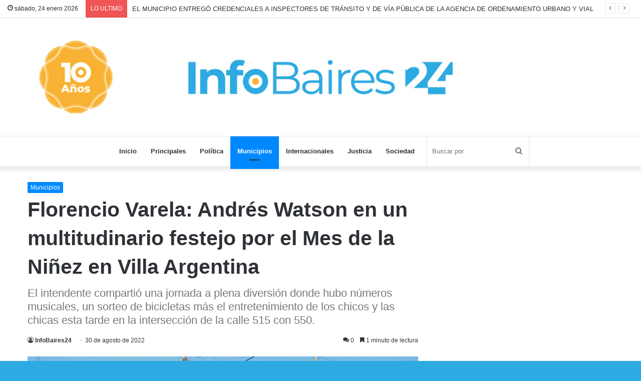

--- FILE ---
content_type: text/html; charset=UTF-8
request_url: https://infobaires24.com.ar/florencio-varela-andres-watson-en-un-multitudinario-festejo-por-el-mes-de-la-ninez-en-villa-argentina/
body_size: 17384
content:
<!DOCTYPE html>
<html lang="es" class="" data-skin="light" xmlns:og="http://ogp.me/ns#" xmlns:fb="http://ogp.me/ns/fb#">
<head>
	<meta charset="UTF-8" />
	<link rel="profile" href="http://gmpg.org/xfn/11" />
	<link rel="pingback" href="https://infobaires24.com.ar/xmlrpc.php" />
	<title>Florencio Varela: Andrés Watson en un multitudinario festejo por el Mes de la Niñez en Villa Argentina &#8211; InfoBaires24</title>

<meta http-equiv='x-dns-prefetch-control' content='on'>
<link rel='dns-prefetch' href='//cdnjs.cloudflare.com' />
<link rel='dns-prefetch' href='//ajax.googleapis.com' />
<link rel='dns-prefetch' href='//fonts.googleapis.com' />
<link rel='dns-prefetch' href='//fonts.gstatic.com' />
<link rel='dns-prefetch' href='//s.gravatar.com' />
<link rel='dns-prefetch' href='//www.google-analytics.com' />
<link rel='preload' as='image' href='https://infobaires24.com.ar/wp-content/uploads/2024/01/CABECERA_IB24-2024.jpg' type='image/jpg'>
<link rel='preload' as='font' href='https://infobaires24.com.ar/wp-content/themes/jannah/assets/fonts/tielabs-fonticon/tielabs-fonticon.woff' type='font/woff' crossorigin='anonymous' />
<link rel='preload' as='font' href='https://infobaires24.com.ar/wp-content/themes/jannah/assets/fonts/fontawesome/fa-solid-900.woff2' type='font/woff2' crossorigin='anonymous' />
<link rel='preload' as='font' href='https://infobaires24.com.ar/wp-content/themes/jannah/assets/fonts/fontawesome/fa-brands-400.woff2' type='font/woff2' crossorigin='anonymous' />
<link rel='preload' as='font' href='https://infobaires24.com.ar/wp-content/themes/jannah/assets/fonts/fontawesome/fa-regular-400.woff2' type='font/woff2' crossorigin='anonymous' />
<meta name='robots' content='max-image-preview:large' />
<link rel='dns-prefetch' href='//stats.wp.com' />
<link rel='dns-prefetch' href='//jetpack.wordpress.com' />
<link rel='dns-prefetch' href='//s0.wp.com' />
<link rel='dns-prefetch' href='//public-api.wordpress.com' />
<link rel='dns-prefetch' href='//0.gravatar.com' />
<link rel='dns-prefetch' href='//1.gravatar.com' />
<link rel='dns-prefetch' href='//2.gravatar.com' />
<link rel='preconnect' href='//c0.wp.com' />
<link rel="alternate" type="application/rss+xml" title="InfoBaires24 &raquo; Feed" href="https://infobaires24.com.ar/feed/" />
<link rel="alternate" type="application/rss+xml" title="InfoBaires24 &raquo; Feed de los comentarios" href="https://infobaires24.com.ar/comments/feed/" />
<link rel="alternate" type="application/rss+xml" title="InfoBaires24 &raquo; Comentario Florencio Varela: Andrés Watson en un multitudinario festejo por el Mes de la Niñez en Villa Argentina del feed" href="https://infobaires24.com.ar/florencio-varela-andres-watson-en-un-multitudinario-festejo-por-el-mes-de-la-ninez-en-villa-argentina/feed/" />
<link rel="alternate" title="oEmbed (JSON)" type="application/json+oembed" href="https://infobaires24.com.ar/wp-json/oembed/1.0/embed?url=https%3A%2F%2Finfobaires24.com.ar%2Fflorencio-varela-andres-watson-en-un-multitudinario-festejo-por-el-mes-de-la-ninez-en-villa-argentina%2F" />
<link rel="alternate" title="oEmbed (XML)" type="text/xml+oembed" href="https://infobaires24.com.ar/wp-json/oembed/1.0/embed?url=https%3A%2F%2Finfobaires24.com.ar%2Fflorencio-varela-andres-watson-en-un-multitudinario-festejo-por-el-mes-de-la-ninez-en-villa-argentina%2F&#038;format=xml" />
<style id='wp-img-auto-sizes-contain-inline-css' type='text/css'>
img:is([sizes=auto i],[sizes^="auto," i]){contain-intrinsic-size:3000px 1500px}
/*# sourceURL=wp-img-auto-sizes-contain-inline-css */
</style>
<style id='wp-emoji-styles-inline-css' type='text/css'>

	img.wp-smiley, img.emoji {
		display: inline !important;
		border: none !important;
		box-shadow: none !important;
		height: 1em !important;
		width: 1em !important;
		margin: 0 0.07em !important;
		vertical-align: -0.1em !important;
		background: none !important;
		padding: 0 !important;
	}
/*# sourceURL=wp-emoji-styles-inline-css */
</style>
<link rel='stylesheet' id='tie-css-base-css' href='https://infobaires24.com.ar/wp-content/themes/jannah/assets/css/base.min.css?ver=5.0.7' type='text/css' media='all' />
<link rel='stylesheet' id='tie-css-styles-css' href='https://infobaires24.com.ar/wp-content/themes/jannah/assets/css/style.min.css?ver=5.0.7' type='text/css' media='all' />
<link rel='stylesheet' id='tie-css-widgets-css' href='https://infobaires24.com.ar/wp-content/themes/jannah/assets/css/widgets.min.css?ver=5.0.7' type='text/css' media='all' />
<link rel='stylesheet' id='tie-css-helpers-css' href='https://infobaires24.com.ar/wp-content/themes/jannah/assets/css/helpers.min.css?ver=5.0.7' type='text/css' media='all' />
<link rel='stylesheet' id='tie-fontawesome5-css' href='https://infobaires24.com.ar/wp-content/themes/jannah/assets/css/fontawesome.css?ver=5.0.7' type='text/css' media='all' />
<link rel='stylesheet' id='tie-css-ilightbox-css' href='https://infobaires24.com.ar/wp-content/themes/jannah/assets/ilightbox/dark-skin/skin.css?ver=5.0.7' type='text/css' media='all' />
<link rel='stylesheet' id='tie-css-shortcodes-css' href='https://infobaires24.com.ar/wp-content/themes/jannah/assets/css/plugins/shortcodes.min.css?ver=5.0.7' type='text/css' media='all' />
<link rel='stylesheet' id='tie-css-single-css' href='https://infobaires24.com.ar/wp-content/themes/jannah/assets/css/single.min.css?ver=5.0.7' type='text/css' media='all' />
<link rel='stylesheet' id='tie-css-print-css' href='https://infobaires24.com.ar/wp-content/themes/jannah/assets/css/print.css?ver=5.0.7' type='text/css' media='print' />
<style id='tie-css-print-inline-css' type='text/css'>
#tie-body{background-color: #2daae1;}
/*# sourceURL=tie-css-print-inline-css */
</style>
<link rel='stylesheet' id='sharedaddy-css' href='https://c0.wp.com/p/jetpack/15.4/modules/sharedaddy/sharing.css' type='text/css' media='all' />
<link rel='stylesheet' id='social-logos-css' href='https://c0.wp.com/p/jetpack/15.4/_inc/social-logos/social-logos.min.css' type='text/css' media='all' />
<script type="text/javascript" src="https://c0.wp.com/c/6.9/wp-includes/js/jquery/jquery.min.js" id="jquery-core-js"></script>
<script type="text/javascript" src="https://c0.wp.com/c/6.9/wp-includes/js/jquery/jquery-migrate.min.js" id="jquery-migrate-js"></script>
<link rel="https://api.w.org/" href="https://infobaires24.com.ar/wp-json/" /><link rel="alternate" title="JSON" type="application/json" href="https://infobaires24.com.ar/wp-json/wp/v2/posts/271687" /><link rel="EditURI" type="application/rsd+xml" title="RSD" href="https://infobaires24.com.ar/xmlrpc.php?rsd" />
<meta name="generator" content="WordPress 6.9" />
<link rel="canonical" href="https://infobaires24.com.ar/florencio-varela-andres-watson-en-un-multitudinario-festejo-por-el-mes-de-la-ninez-en-villa-argentina/" />
<link rel='shortlink' href='https://infobaires24.com.ar/?p=271687' />
	<style>img#wpstats{display:none}</style>
		 <meta name="description" content="El titular en el Ejecutivo local remarcó “la organización de una hermosa propuesta con el objetivo de celebrar a los niños y niñas de diferentes barri" /><meta http-equiv="X-UA-Compatible" content="IE=edge"><!-- Global site tag (gtag.js) - Google Analytics -->
<script async src="https://www.googletagmanager.com/gtag/js?id=UA-71748791-1"></script>
<script>
  window.dataLayer = window.dataLayer || [];
  function gtag(){dataLayer.push(arguments);}
  gtag('js', new Date());

  gtag('config', 'UA-71748791-1');
</script>

<script async custom-element="amp-ad" src="https://cdn.ampproject.org/v0/amp-ad-0.1.js"></script>
<meta name="theme-color" content="#2daae1" /><meta name="viewport" content="width=device-width, initial-scale=1.0" /><link rel="icon" href="https://infobaires24.com.ar/wp-content/uploads/2024/01/cropped-IB24_boton_bco512-32x32.jpg" sizes="32x32" />
<link rel="icon" href="https://infobaires24.com.ar/wp-content/uploads/2024/01/cropped-IB24_boton_bco512-192x192.jpg" sizes="192x192" />
<link rel="apple-touch-icon" href="https://infobaires24.com.ar/wp-content/uploads/2024/01/cropped-IB24_boton_bco512-180x180.jpg" />
<meta name="msapplication-TileImage" content="https://infobaires24.com.ar/wp-content/uploads/2024/01/cropped-IB24_boton_bco512-270x270.jpg" />
<!-- ## NXS/OG ## --><!-- ## NXSOGTAGS ## --><!-- ## NXS/OG ## -->

<!-- START - Heateor Open Graph Meta Tags 1.1.12 -->
<link rel="canonical" href="https://infobaires24.com.ar/florencio-varela-andres-watson-en-un-multitudinario-festejo-por-el-mes-de-la-ninez-en-villa-argentina/"/>
<meta name="description" content="El titular en el Ejecutivo local remarcó “la organización de una hermosa propuesta con el objetivo de celebrar a los niños y niñas de diferentes barrios”. Luego, resaltó “la participación de una interesante diversidad de talentosos artistas, como RJ, que brindó un gran espectáculo”. El concejal Marc"/>
<meta property="og:locale" content="es_ES"/>
<meta property="og:site_name" content="InfoBaires24"/>
<meta property="og:title" content="Florencio Varela: Andrés Watson en un multitudinario festejo por el Mes de la Niñez en Villa Argentina"/>
<meta property="og:url" content="https://infobaires24.com.ar/florencio-varela-andres-watson-en-un-multitudinario-festejo-por-el-mes-de-la-ninez-en-villa-argentina/"/>
<meta property="og:type" content="article"/>
<meta property="og:image" content="https://infobaires24.com.ar/wp-content/uploads/2022/08/image156158.jpg"/>
<meta property="og:image:width" content="800"/>
<meta property="og:image:height" content="600"/>
<meta property="article:published_time" content="2022-08-30T03:17:37-03:00"/>
<meta property="article:modified_time" content="2022-08-30T03:17:37-03:00" />
<meta property="og:updated_time" content="2022-08-30T03:17:37-03:00" />
			
<meta property="og:description" content="El titular en el Ejecutivo local remarcó “la organización de una hermosa propuesta con el objetivo de celebrar a los niños y niñas de diferentes barrios”. Luego, resaltó “la participación de una interesante diversidad de talentosos artistas, como RJ, que brindó un gran espectáculo”. El concejal Marc"/>
<meta name="twitter:title" content="Florencio Varela: Andrés Watson en un multitudinario festejo por el Mes de la Niñez en Villa Argentina"/>
<meta name="twitter:url" content="https://infobaires24.com.ar/florencio-varela-andres-watson-en-un-multitudinario-festejo-por-el-mes-de-la-ninez-en-villa-argentina/"/>
<meta name="twitter:description" content="El titular en el Ejecutivo local remarcó “la organización de una hermosa propuesta con el objetivo de celebrar a los niños y niñas de diferentes barrios”. Luego, resaltó “la participación de una interesante diversidad de talentosos artistas, como RJ, que brindó un gran espectáculo”. El concejal Marc"/>
<meta name="twitter:image" content="https://infobaires24.com.ar/wp-content/uploads/2022/08/image156158.jpg"/>
<meta name="twitter:card" content="summary_large_image"/>
<meta itemprop="name" content="Florencio Varela: Andrés Watson en un multitudinario festejo por el Mes de la Niñez en Villa Argentina"/>
<meta itemprop="description" content="El titular en el Ejecutivo local remarcó “la organización de una hermosa propuesta con el objetivo de celebrar a los niños y niñas de diferentes barrios”. Luego, resaltó “la participación de una interesante diversidad de talentosos artistas, como RJ, que brindó un gran espectáculo”. El concejal Marc"/>
<meta itemprop="image" content="https://infobaires24.com.ar/wp-content/uploads/2022/08/image156158.jpg"/>
<!-- END - Heateor Open Graph Meta Tags -->

<link rel='stylesheet' id='author-avatars-widget-css' href='https://infobaires24.com.ar/wp-content/plugins/author-avatars/css/widget.css?ver=2.1.25' type='text/css' media='all' />
</head>

<body id="tie-body" class="wp-singular post-template-default single single-post postid-271687 single-format-standard wp-theme-jannah tie-no-js is-percent-width wrapper-has-shadow block-head-4 block-head-5 magazine2 is-thumb-overlay-disabled is-desktop is-header-layout-2 sidebar-right has-sidebar post-layout-1 narrow-title-narrow-media is-standard-format has-mobile-share hide_breadcrumbs hide_share_post_top hide_read_next hide_post_authorbio">



<div class="background-overlay">

	<div id="tie-container" class="site tie-container">

		
		<div id="tie-wrapper">

			
<header id="theme-header" class="theme-header header-layout-2 main-nav-light main-nav-default-light main-nav-below no-stream-item top-nav-active top-nav-light top-nav-default-light top-nav-above has-shadow is-stretch-header has-full-width-logo mobile-components-row has-custom-sticky-logo mobile-header-centered">
	
<nav id="top-nav"  class="has-date-breaking-components top-nav header-nav has-breaking-news" aria-label="Menú de Navegación secundario">
	<div class="container">
		<div class="topbar-wrapper">

			
					<div class="topbar-today-date tie-icon">
						sábado, 24 enero 2026					</div>
					
			<div class="tie-alignleft">
				
<div class="breaking controls-is-active">

	<span class="breaking-title">
		<span class="tie-icon-bolt breaking-icon" aria-hidden="true"></span>
		<span class="breaking-title-text">LO ULTIMO</span>
	</span>

	<ul id="breaking-news-in-header" class="breaking-news" data-type="slideRight" data-arrows="true">

		
							<li class="news-item">
								<a href="https://infobaires24.com.ar/el-municipio-entrego-credenciales-a-inspectores-de-transito-y-de-via-publica-de-la-agencia-de-ordenamiento-urbano-y-vial/">EL MUNICIPIO ENTREGÓ CREDENCIALES A INSPECTORES DE TRÁNSITO Y DE VÍA PÚBLICA DE LA AGENCIA DE ORDENAMIENTO URBANO Y VIAL</a>
							</li>

							
							<li class="news-item">
								<a href="https://infobaires24.com.ar/al-servicio-de-zoonosis-brown-el-municipio-le-sumo-un-acuerdo-con-las-veterinarias/">AL SERVICIO DE ZOONOSIS BROWN, EL MUNICIPIO LE SUMÓ UN ACUERDO CON LAS VETERINARIAS</a>
							</li>

							
							<li class="news-item">
								<a href="https://infobaires24.com.ar/noches-de-jazz-blues-y-otras-musicas-el-ciclo-del-municipio-de-tigre-abre-su-agenda-2026-para-el-disfrute-de-los-vecinos/">«Noches de Jazz &#038; Blues y otras músicas», el ciclo del Municipio de Tigre abre su agenda 2026 para el disfrute de los vecinos</a>
							</li>

							
							<li class="news-item">
								<a href="https://infobaires24.com.ar/wake-up-against-presenta-su-nuevo-single-en-un-subte-linea-b/">WAKE UP AGAINST Presenta su nuevo single “En un Subte Línea B”</a>
							</li>

							
							<li class="news-item">
								<a href="https://infobaires24.com.ar/la-diferencia-entre-vivir-y-existir/">LA DIFERENCIA ENTRE VIVIR Y EXISTIR</a>
							</li>

							
							<li class="news-item">
								<a href="https://infobaires24.com.ar/los-medios-comunitarios-se-suman-a-la-campana-contra-la-reforma-laboral-de-milei/">Los medios comunitarios se suman a la campaña contra la reforma laboral de Milei</a>
							</li>

							
							<li class="news-item">
								<a href="https://infobaires24.com.ar/milei-entrega-el-puerto-intervenido-de-ushuaia-a-trump/">Milei entrega el puerto intervenido de Ushuaia a Trump</a>
							</li>

							
							<li class="news-item">
								<a href="https://infobaires24.com.ar/monsenor-garcia-cuerva-fue-recibido-por-el-papa-leon-xiv/">Monseñor García Cuerva fue recibido por el Papa León XIV</a>
							</li>

							
							<li class="news-item">
								<a href="https://infobaires24.com.ar/cristian-jeronimo-cgt-desmintio-acuerdos-con-el-gobierno/">Cristian Jerónimo &#8211; CGT- desmintió acuerdos con el Gobierno</a>
							</li>

							
							<li class="news-item">
								<a href="https://infobaires24.com.ar/el-sabado-24-de-enero-vuelve-el-cine-de-verano-a-almirante-brown/">EL SÁBADO 24 DE ENERO VUELVE EL “CINE DE VERANO” A ALMIRANTE BROWN</a>
							</li>

							
	</ul>
</div><!-- #breaking /-->
			</div><!-- .tie-alignleft /-->

			<div class="tie-alignright">
				<ul class="components">  </ul><!-- Components -->			</div><!-- .tie-alignright /-->

		</div><!-- .topbar-wrapper /-->
	</div><!-- .container /-->
</nav><!-- #top-nav /-->

<div class="container header-container">
	<div class="tie-row logo-row">

		
		<div class="logo-wrapper">
			<div class="tie-col-md-4 logo-container clearfix">
				<div id="mobile-header-components-area_1" class="mobile-header-components"><ul class="components"><li class="mobile-component_menu custom-menu-link"><a href="#" id="mobile-menu-icon" class=""><span class="tie-mobile-menu-icon nav-icon is-layout-1"></span><span class="screen-reader-text">Menú</span></a></li></ul></div>
		<div id="logo" class="image-logo" >

			
			<a title="InfoBaires24" href="https://infobaires24.com.ar/">
				
				<picture class="tie-logo-default tie-logo-picture">
					<source class="tie-logo-source-default tie-logo-source" srcset="https://infobaires24.com.ar/wp-content/uploads/2024/01/CABECERA_IB24-2024.jpg">
					<img class="tie-logo-img-default tie-logo-img" src="https://infobaires24.com.ar/wp-content/uploads/2024/01/CABECERA_IB24-2024.jpg" alt="InfoBaires24" width="1300" height="239" />
				</picture>
						</a>

			
		</div><!-- #logo /-->

		<div id="mobile-header-components-area_2" class="mobile-header-components"></div>			</div><!-- .tie-col /-->
		</div><!-- .logo-wrapper /-->

		
	</div><!-- .tie-row /-->
</div><!-- .container /-->

<div class="main-nav-wrapper">
	<nav id="main-nav" data-skin="search-in-main-nav" class="main-nav header-nav live-search-parent"  aria-label="Menú de Navegación principal">
		<div class="container">

			<div class="main-menu-wrapper">

				
				<div id="menu-components-wrap">

					
		<div id="sticky-logo" class="image-logo">

			
			<a title="InfoBaires24" href="https://infobaires24.com.ar/">
				
				<picture>
					<source srcset="https://infobaires24.com.ar/wp-content/uploads/2024/01/IB24_boton_bco1024.jpg 2x, https://infobaires24.com.ar/wp-content/uploads/2024/01/IB24_boton_bco512.jpg 1x">
					<img src="https://infobaires24.com.ar/wp-content/uploads/2024/01/IB24_boton_bco512.jpg" alt="InfoBaires24" style="max-height:49px; width: auto;" />
				</picture>
						</a>

			
		</div><!-- #Sticky-logo /-->

		<div class="flex-placeholder"></div>
		
					<div class="main-menu main-menu-wrap tie-alignleft">
						<div id="main-nav-menu" class="main-menu header-menu"><ul id="menu-header-menu" class="menu" role="menubar"><li id="menu-item-115694" class="menu-item menu-item-type-custom menu-item-object-custom menu-item-home menu-item-115694"><a href="http://infobaires24.com.ar">Inicio</a></li>
<li id="menu-item-115689" class="menu-item menu-item-type-taxonomy menu-item-object-category menu-item-115689"><a href="https://infobaires24.com.ar/category/principales/">Principales</a></li>
<li id="menu-item-115687" class="menu-item menu-item-type-taxonomy menu-item-object-category menu-item-115687"><a href="https://infobaires24.com.ar/category/politica/">Política</a></li>
<li id="menu-item-115688" class="menu-item menu-item-type-taxonomy menu-item-object-category current-post-ancestor current-menu-parent current-post-parent menu-item-115688 tie-current-menu"><a href="https://infobaires24.com.ar/category/municipios/">Municipios</a></li>
<li id="menu-item-115691" class="menu-item menu-item-type-taxonomy menu-item-object-category menu-item-115691"><a href="https://infobaires24.com.ar/category/internacionales/">Internacionales</a></li>
<li id="menu-item-115693" class="menu-item menu-item-type-taxonomy menu-item-object-category menu-item-115693"><a href="https://infobaires24.com.ar/category/justicia/">Justicia</a></li>
<li id="menu-item-115692" class="menu-item menu-item-type-taxonomy menu-item-object-category menu-item-115692"><a href="https://infobaires24.com.ar/category/sociedad/">Sociedad</a></li>
</ul></div>					</div><!-- .main-menu.tie-alignleft /-->

					<ul class="components">		<li class="search-bar menu-item custom-menu-link" aria-label="Buscar">
			<form method="get" id="search" action="https://infobaires24.com.ar/">
				<input id="search-input" class="is-ajax-search"  inputmode="search" type="text" name="s" title="Buscar por" placeholder="Buscar por" />
				<button id="search-submit" type="submit">
					<span class="tie-icon-search tie-search-icon" aria-hidden="true"></span>
					<span class="screen-reader-text">Buscar por</span>
				</button>
			</form>
		</li>
		</ul><!-- Components -->
				</div><!-- #menu-components-wrap /-->
			</div><!-- .main-menu-wrapper /-->
		</div><!-- .container /-->
	</nav><!-- #main-nav /-->
</div><!-- .main-nav-wrapper /-->

</header>

<div id="content" class="site-content container"><div id="main-content-row" class="tie-row main-content-row">

<div class="main-content tie-col-md-8 tie-col-xs-12" role="main">

	
	<article id="the-post" class="container-wrapper post-content tie-standard">

		
<header class="entry-header-outer">

	
	<div class="entry-header">

		<span class="post-cat-wrap"><a class="post-cat tie-cat-6" href="https://infobaires24.com.ar/category/municipios/">Municipios</a></span>
		<h1 class="post-title entry-title">Florencio Varela: Andrés Watson en un multitudinario festejo por el Mes de la Niñez en Villa Argentina</h1>

		
			<h2 class="entry-sub-title">El intendente compartió una jornada a plena diversión donde hubo números musicales, un sorteo de bicicletas más el entretenimiento de los chicos y las chicas esta tarde en la intersección de la calle 515 con 550.</h2>
			<div id="single-post-meta" class="post-meta clearfix"><span class="author-meta single-author no-avatars"><span class="meta-item meta-author-wrapper"><span class="meta-author"><a href="https://infobaires24.com.ar/author/infobaires24/" class="author-name tie-icon" title="InfoBaires24">InfoBaires24</a></span></span></span><span class="date meta-item tie-icon">30 de agosto de 2022</span><div class="tie-alignright"><span class="meta-comment tie-icon meta-item fa-before">0</span><span class="meta-reading-time meta-item"><span class="tie-icon-bookmark" aria-hidden="true"></span> 1 minuto de lectura</span> </div></div><!-- .post-meta -->	</div><!-- .entry-header /-->

	
	
</header><!-- .entry-header-outer /-->

<div  class="featured-area"><div class="featured-area-inner"><figure class="single-featured-image"><img width="800" height="600" src="https://infobaires24.com.ar/wp-content/uploads/2022/08/image156158.jpg" class="attachment-full size-full wp-post-image" alt="" decoding="async" fetchpriority="high" data-attachment-id="271688" data-permalink="https://infobaires24.com.ar/florencio-varela-andres-watson-en-un-multitudinario-festejo-por-el-mes-de-la-ninez-en-villa-argentina/image156158/" data-orig-file="https://infobaires24.com.ar/wp-content/uploads/2022/08/image156158.jpg" data-orig-size="800,600" data-comments-opened="1" data-image-meta="{&quot;aperture&quot;:&quot;0&quot;,&quot;credit&quot;:&quot;&quot;,&quot;camera&quot;:&quot;&quot;,&quot;caption&quot;:&quot;&quot;,&quot;created_timestamp&quot;:&quot;0&quot;,&quot;copyright&quot;:&quot;www.miguelzarate.com.ar&quot;,&quot;focal_length&quot;:&quot;0&quot;,&quot;iso&quot;:&quot;0&quot;,&quot;shutter_speed&quot;:&quot;0&quot;,&quot;title&quot;:&quot;&quot;,&quot;orientation&quot;:&quot;0&quot;}" data-image-title="image156158" data-image-description="" data-image-caption="" data-medium-file="https://infobaires24.com.ar/wp-content/uploads/2022/08/image156158-660x365.jpg" data-large-file="https://infobaires24.com.ar/wp-content/uploads/2022/08/image156158-800x480.jpg" /></figure></div></div>
		<div class="entry-content entry clearfix">

			
			<p style="text-align: justify;">El titular en el Ejecutivo local remarcó “la organización de una hermosa propuesta con el objetivo de celebrar a los niños y niñas de diferentes barrios”. Luego, resaltó “la participación de una interesante diversidad de talentosos artistas, como RJ, que brindó un gran espectáculo”. El concejal Marcelo Basualdo agradeció la visita del Alcalde que “colaboró con la realización del encuentro, al cual también llegaron personas oriundas de Bosques, La Carolina 2, Malvinas, hasta de Claypole”.</p>
<p style="text-align: justify;">El evento, ya tradicional para Villa Argentina, tuvo una convocatoria que superó las expectativas por los miles de concurrentes.</p>
<p style="text-align: justify;">Lorena Rodríguez -vecina- felicitó a las y los organizadores que «diagramaron la actividad, me puse contenta por dos cosas: una, porque mi hijo Santiago ganó una de las bicis y la otra, porque vino el Intendente”.</p>
<p style="text-align: justify;">De San Jorge, Rocío Soledad Bustos describió: “Hermoso, lo extrañamos muchísimo en 2020 y 2021; los músicos crearon una atmósfera adecuada para que mis pequeños la pasaran bien”.</p>
<p style="text-align: justify;">El vocalista de “Meta Guacha” -Traiko Pinuer- manifestó su “felicidad por participar del festival tras dos años en los que no pudieron llevarlo a cabo debido a la pandemia” e indicó a la jornada como “una fiesta para toda la familia”. Por su parte, el cantante Cristian Rodríguez Gutiérrez, más conocido como “El Negro Fino”, enfatizó en “la espectacular asistencia de la gente. Me sentí como en casa”.</p>
<p style="text-align: justify;">Acompañó a la máxima autoridad distrital el secretario de Industria y Desarrollo Productivo -Ricardo de la Fuente-.</p>
<div class="sharedaddy sd-sharing-enabled"><div class="robots-nocontent sd-block sd-social sd-social-icon sd-sharing"><h3 class="sd-title">Comparte esto:</h3><div class="sd-content"><ul><li class="share-facebook"><a rel="nofollow noopener noreferrer"
				data-shared="sharing-facebook-271687"
				class="share-facebook sd-button share-icon no-text"
				href="https://infobaires24.com.ar/florencio-varela-andres-watson-en-un-multitudinario-festejo-por-el-mes-de-la-ninez-en-villa-argentina/?share=facebook"
				target="_blank"
				aria-labelledby="sharing-facebook-271687"
				>
				<span id="sharing-facebook-271687" hidden>Haz clic para compartir en Facebook (Se abre en una ventana nueva)</span>
				<span>Facebook</span>
			</a></li><li class="share-twitter"><a rel="nofollow noopener noreferrer"
				data-shared="sharing-twitter-271687"
				class="share-twitter sd-button share-icon no-text"
				href="https://infobaires24.com.ar/florencio-varela-andres-watson-en-un-multitudinario-festejo-por-el-mes-de-la-ninez-en-villa-argentina/?share=twitter"
				target="_blank"
				aria-labelledby="sharing-twitter-271687"
				>
				<span id="sharing-twitter-271687" hidden>Haz clic para compartir en X (Se abre en una ventana nueva)</span>
				<span>X</span>
			</a></li><li class="share-jetpack-whatsapp"><a rel="nofollow noopener noreferrer"
				data-shared="sharing-whatsapp-271687"
				class="share-jetpack-whatsapp sd-button share-icon no-text"
				href="https://infobaires24.com.ar/florencio-varela-andres-watson-en-un-multitudinario-festejo-por-el-mes-de-la-ninez-en-villa-argentina/?share=jetpack-whatsapp"
				target="_blank"
				aria-labelledby="sharing-whatsapp-271687"
				>
				<span id="sharing-whatsapp-271687" hidden>Haz clic para compartir en WhatsApp (Se abre en una ventana nueva)</span>
				<span>WhatsApp</span>
			</a></li><li class="share-telegram"><a rel="nofollow noopener noreferrer"
				data-shared="sharing-telegram-271687"
				class="share-telegram sd-button share-icon no-text"
				href="https://infobaires24.com.ar/florencio-varela-andres-watson-en-un-multitudinario-festejo-por-el-mes-de-la-ninez-en-villa-argentina/?share=telegram"
				target="_blank"
				aria-labelledby="sharing-telegram-271687"
				>
				<span id="sharing-telegram-271687" hidden>Haz clic para compartir en Telegram (Se abre en una ventana nueva)</span>
				<span>Telegram</span>
			</a></li><li class="share-pocket"><a rel="nofollow noopener noreferrer"
				data-shared="sharing-pocket-271687"
				class="share-pocket sd-button share-icon no-text"
				href="https://infobaires24.com.ar/florencio-varela-andres-watson-en-un-multitudinario-festejo-por-el-mes-de-la-ninez-en-villa-argentina/?share=pocket"
				target="_blank"
				aria-labelledby="sharing-pocket-271687"
				>
				<span id="sharing-pocket-271687" hidden>Haz clic para compartir en Pocket (Se abre en una ventana nueva)</span>
				<span>Pocket</span>
			</a></li><li><a href="#" class="sharing-anchor sd-button share-more"><span>Más</span></a></li><li class="share-end"></li></ul><div class="sharing-hidden"><div class="inner" style="display: none;"><ul><li class="share-pinterest"><a rel="nofollow noopener noreferrer"
				data-shared="sharing-pinterest-271687"
				class="share-pinterest sd-button share-icon no-text"
				href="https://infobaires24.com.ar/florencio-varela-andres-watson-en-un-multitudinario-festejo-por-el-mes-de-la-ninez-en-villa-argentina/?share=pinterest"
				target="_blank"
				aria-labelledby="sharing-pinterest-271687"
				>
				<span id="sharing-pinterest-271687" hidden>Haz clic para compartir en Pinterest (Se abre en una ventana nueva)</span>
				<span>Pinterest</span>
			</a></li><li class="share-tumblr"><a rel="nofollow noopener noreferrer"
				data-shared="sharing-tumblr-271687"
				class="share-tumblr sd-button share-icon no-text"
				href="https://infobaires24.com.ar/florencio-varela-andres-watson-en-un-multitudinario-festejo-por-el-mes-de-la-ninez-en-villa-argentina/?share=tumblr"
				target="_blank"
				aria-labelledby="sharing-tumblr-271687"
				>
				<span id="sharing-tumblr-271687" hidden>Haz clic para compartir en Tumblr (Se abre en una ventana nueva)</span>
				<span>Tumblr</span>
			</a></li><li class="share-reddit"><a rel="nofollow noopener noreferrer"
				data-shared="sharing-reddit-271687"
				class="share-reddit sd-button share-icon no-text"
				href="https://infobaires24.com.ar/florencio-varela-andres-watson-en-un-multitudinario-festejo-por-el-mes-de-la-ninez-en-villa-argentina/?share=reddit"
				target="_blank"
				aria-labelledby="sharing-reddit-271687"
				>
				<span id="sharing-reddit-271687" hidden>Haz clic para compartir en Reddit (Se abre en una ventana nueva)</span>
				<span>Reddit</span>
			</a></li><li class="share-linkedin"><a rel="nofollow noopener noreferrer"
				data-shared="sharing-linkedin-271687"
				class="share-linkedin sd-button share-icon no-text"
				href="https://infobaires24.com.ar/florencio-varela-andres-watson-en-un-multitudinario-festejo-por-el-mes-de-la-ninez-en-villa-argentina/?share=linkedin"
				target="_blank"
				aria-labelledby="sharing-linkedin-271687"
				>
				<span id="sharing-linkedin-271687" hidden>Haz clic para compartir en LinkedIn (Se abre en una ventana nueva)</span>
				<span>LinkedIn</span>
			</a></li><li class="share-email"><a rel="nofollow noopener noreferrer"
				data-shared="sharing-email-271687"
				class="share-email sd-button share-icon no-text"
				href="mailto:?subject=%5BEntrada%20compartida%5D%20Florencio%20Varela%3A%20Andr%C3%A9s%20Watson%20en%20un%20multitudinario%20festejo%20por%20el%20Mes%20de%20la%20Ni%C3%B1ez%20en%20Villa%20Argentina&#038;body=https%3A%2F%2Finfobaires24.com.ar%2Fflorencio-varela-andres-watson-en-un-multitudinario-festejo-por-el-mes-de-la-ninez-en-villa-argentina%2F&#038;share=email"
				target="_blank"
				aria-labelledby="sharing-email-271687"
				data-email-share-error-title="¿Tienes un correo electrónico configurado?" data-email-share-error-text="Si tienes problemas al compartir por correo electrónico, es posible que sea porque no tengas un correo electrónico configurado en tu navegador. Puede que tengas que crear un nuevo correo electrónico tú mismo." data-email-share-nonce="2e07101f31" data-email-share-track-url="https://infobaires24.com.ar/florencio-varela-andres-watson-en-un-multitudinario-festejo-por-el-mes-de-la-ninez-en-villa-argentina/?share=email">
				<span id="sharing-email-271687" hidden>Haz clic para enviar un enlace por correo electrónico a un amigo (Se abre en una ventana nueva)</span>
				<span>Correo electrónico</span>
			</a></li><li class="share-print"><a rel="nofollow noopener noreferrer"
				data-shared="sharing-print-271687"
				class="share-print sd-button share-icon no-text"
				href="https://infobaires24.com.ar/florencio-varela-andres-watson-en-un-multitudinario-festejo-por-el-mes-de-la-ninez-en-villa-argentina/#print?share=print"
				target="_blank"
				aria-labelledby="sharing-print-271687"
				>
				<span id="sharing-print-271687" hidden>Haz clic para imprimir (Se abre en una ventana nueva)</span>
				<span>Imprimir</span>
			</a></li><li class="share-end"></li></ul></div></div></div></div></div>
			<div class="stream-item stream-item-below-post-content">
					<a href="https://infobaires24.com.ar/colabora-con-infobaires24/" title="Colabora con Infobaires24" target="_blank" rel="nofollow noopener">
						<img src="https://infobaires24.com.ar/wp-content/uploads/2021/04/colaboraIB24_azul.jpg" alt="Colabora con Infobaires24" width="728" height="90" />
					</a>
				</div>
		</div><!-- .entry-content /-->

				<div id="post-extra-info">
			<div class="theiaStickySidebar">
				<div id="single-post-meta" class="post-meta clearfix"><span class="author-meta single-author no-avatars"><span class="meta-item meta-author-wrapper"><span class="meta-author"><a href="https://infobaires24.com.ar/author/infobaires24/" class="author-name tie-icon" title="InfoBaires24">InfoBaires24</a></span></span></span><span class="date meta-item tie-icon">30 de agosto de 2022</span><div class="tie-alignright"><span class="meta-comment tie-icon meta-item fa-before">0</span><span class="meta-reading-time meta-item"><span class="tie-icon-bookmark" aria-hidden="true"></span> 1 minuto de lectura</span> </div></div><!-- .post-meta -->			</div>
		</div>

		<div class="clearfix"></div>
		
	</article><!-- #the-post /-->

	<div class="stream-item stream-item-below-post"><a href="https://www.youtube.com/c/InfoBaires24OnlineAr" target="_blank" rel="noopener"><img class="aligncenter" src="https://infobaires24.com.ar/wp-content/uploads/2020/06/suscribiteIB24-728X90.jpg" alt="Suscribite a nuestro canal de youtube" /></a>

<a href="https://www.tierradelfuego.gob.ar/" target="_blank" rel="noopener"><img class="aligncenter" src="https://infobaires24.com.ar/wp-content/uploads/2023/08/tdf_SOMOS_780-90.gif" alt="TIERRA DEL FUEGO" /></a></div>
	<div class="post-components">

			<div id="comments" class="comments-area">

		

		
		<div id="respond" class="comment-respond">
			<h3 id="reply-title" class="comment-reply-title">Deja un comentario<small><a rel="nofollow" id="cancel-comment-reply-link" href="/florencio-varela-andres-watson-en-un-multitudinario-festejo-por-el-mes-de-la-ninez-en-villa-argentina/#respond" style="display:none;">Cancelar respuesta</a></small></h3>			<form id="commentform" class="comment-form">
				<iframe
					title="Formulario de comentarios"
					src="https://jetpack.wordpress.com/jetpack-comment/?blogid=96530282&#038;postid=271687&#038;comment_registration=0&#038;require_name_email=1&#038;stc_enabled=0&#038;stb_enabled=0&#038;show_avatars=1&#038;avatar_default=wp_user_avatar&#038;greeting=Deja+un+comentario&#038;jetpack_comments_nonce=1da8e0e984&#038;greeting_reply=Responder+a+%25s&#038;color_scheme=light&#038;lang=es_ES&#038;jetpack_version=15.4&#038;iframe_unique_id=1&#038;show_cookie_consent=10&#038;has_cookie_consent=0&#038;is_current_user_subscribed=0&#038;token_key=%3Bnormal%3B&#038;sig=37ffcd153b076d6ca7d853740b073d49b42dcb9b#parent=https%3A%2F%2Finfobaires24.com.ar%2Fflorencio-varela-andres-watson-en-un-multitudinario-festejo-por-el-mes-de-la-ninez-en-villa-argentina%2F"
											name="jetpack_remote_comment"
						style="width:100%; height: 430px; border:0;"
										class="jetpack_remote_comment"
					id="jetpack_remote_comment"
					sandbox="allow-same-origin allow-top-navigation allow-scripts allow-forms allow-popups"
				>
									</iframe>
									<!--[if !IE]><!-->
					<script>
						document.addEventListener('DOMContentLoaded', function () {
							var commentForms = document.getElementsByClassName('jetpack_remote_comment');
							for (var i = 0; i < commentForms.length; i++) {
								commentForms[i].allowTransparency = false;
								commentForms[i].scrolling = 'no';
							}
						});
					</script>
					<!--<![endif]-->
							</form>
		</div>

		
		<input type="hidden" name="comment_parent" id="comment_parent" value="" />

		<p class="akismet_comment_form_privacy_notice">Este sitio usa Akismet para reducir el spam. <a href="https://akismet.com/privacy/" target="_blank" rel="nofollow noopener"> Aprende cómo se procesan los datos de tus comentarios.</a></p></div><!-- #add-comment-block /-->
	</div><!-- .comments-area -->


	

				<div id="related-posts" class="container-wrapper has-extra-post">

					<div class="mag-box-title the-global-title">
						<h3>Publicaciones relacionadas</h3>
					</div>

					<div class="related-posts-list">

					
							<div class="related-item tie-standard">

								
			<a aria-label="EL MUNICIPIO ENTREGÓ CREDENCIALES A INSPECTORES DE TRÁNSITO Y DE VÍA PÚBLICA DE LA AGENCIA DE ORDENAMIENTO URBANO Y VIAL" href="https://infobaires24.com.ar/el-municipio-entrego-credenciales-a-inspectores-de-transito-y-de-via-publica-de-la-agencia-de-ordenamiento-urbano-y-vial/" class="post-thumb"><img width="390" height="220" src="https://infobaires24.com.ar/wp-content/uploads/2026/01/EL-MUNICIPIO-ENTREGO-CREDENCIALES-A-INSPECTORES-DE-TRANSITO-Y-DE-VIA-PUBLICA-DE-LA-AGENCIA-DE-ORDENAMIENTO-URBANO-Y-VIAL-3-390x220.jpg" class="attachment-jannah-image-large size-jannah-image-large wp-post-image" alt="Photo of EL MUNICIPIO ENTREGÓ CREDENCIALES A INSPECTORES DE TRÁNSITO Y DE VÍA PÚBLICA DE LA AGENCIA DE ORDENAMIENTO URBANO Y VIAL" decoding="async" data-attachment-id="330826" data-permalink="https://infobaires24.com.ar/el-municipio-entrego-credenciales-a-inspectores-de-transito-y-de-via-publica-de-la-agencia-de-ordenamiento-urbano-y-vial/el-municipio-entrego-credenciales-a-inspectores-de-transito-y-de-via-publica-de-la-agencia-de-ordenamiento-urbano-y-vial-3/" data-orig-file="https://infobaires24.com.ar/wp-content/uploads/2026/01/EL-MUNICIPIO-ENTREGO-CREDENCIALES-A-INSPECTORES-DE-TRANSITO-Y-DE-VIA-PUBLICA-DE-LA-AGENCIA-DE-ORDENAMIENTO-URBANO-Y-VIAL-3-e1769226336947.jpg" data-orig-size="850,567" data-comments-opened="1" data-image-meta="{&quot;aperture&quot;:&quot;0&quot;,&quot;credit&quot;:&quot;&quot;,&quot;camera&quot;:&quot;&quot;,&quot;caption&quot;:&quot;&quot;,&quot;created_timestamp&quot;:&quot;0&quot;,&quot;copyright&quot;:&quot;&quot;,&quot;focal_length&quot;:&quot;0&quot;,&quot;iso&quot;:&quot;0&quot;,&quot;shutter_speed&quot;:&quot;0&quot;,&quot;title&quot;:&quot;&quot;,&quot;orientation&quot;:&quot;0&quot;}" data-image-title="EL MUNICIPIO ENTREGÓ CREDENCIALES A INSPECTORES DE TRÁNSITO Y DE VÍA PÚBLICA DE LA AGENCIA DE ORDENAMIENTO URBANO Y VIAL 3" data-image-description="" data-image-caption="" data-medium-file="https://infobaires24.com.ar/wp-content/uploads/2026/01/EL-MUNICIPIO-ENTREGO-CREDENCIALES-A-INSPECTORES-DE-TRANSITO-Y-DE-VIA-PUBLICA-DE-LA-AGENCIA-DE-ORDENAMIENTO-URBANO-Y-VIAL-3-660x660.jpg" data-large-file="https://infobaires24.com.ar/wp-content/uploads/2026/01/EL-MUNICIPIO-ENTREGO-CREDENCIALES-A-INSPECTORES-DE-TRANSITO-Y-DE-VIA-PUBLICA-DE-LA-AGENCIA-DE-ORDENAMIENTO-URBANO-Y-VIAL-3-840x840.jpg" /></a>
								<h3 class="post-title"><a href="https://infobaires24.com.ar/el-municipio-entrego-credenciales-a-inspectores-de-transito-y-de-via-publica-de-la-agencia-de-ordenamiento-urbano-y-vial/">EL MUNICIPIO ENTREGÓ CREDENCIALES A INSPECTORES DE TRÁNSITO Y DE VÍA PÚBLICA DE LA AGENCIA DE ORDENAMIENTO URBANO Y VIAL</a></h3>

								<div class="post-meta clearfix"><span class="date meta-item tie-icon">24 de enero de 2026</span></div><!-- .post-meta -->							</div><!-- .related-item /-->

						
							<div class="related-item tie-standard">

								
			<a aria-label="AL SERVICIO DE ZOONOSIS BROWN, EL MUNICIPIO LE SUMÓ UN ACUERDO CON LAS VETERINARIAS" href="https://infobaires24.com.ar/al-servicio-de-zoonosis-brown-el-municipio-le-sumo-un-acuerdo-con-las-veterinarias/" class="post-thumb"><img width="390" height="220" src="https://infobaires24.com.ar/wp-content/uploads/2026/01/vete2-390x220.jpg" class="attachment-jannah-image-large size-jannah-image-large wp-post-image" alt="Photo of AL SERVICIO DE ZOONOSIS BROWN, EL MUNICIPIO LE SUMÓ UN ACUERDO CON LAS VETERINARIAS" decoding="async" data-attachment-id="330820" data-permalink="https://infobaires24.com.ar/al-servicio-de-zoonosis-brown-el-municipio-le-sumo-un-acuerdo-con-las-veterinarias/vete2/" data-orig-file="https://infobaires24.com.ar/wp-content/uploads/2026/01/vete2-e1769226190265.jpg" data-orig-size="850,567" data-comments-opened="1" data-image-meta="{&quot;aperture&quot;:&quot;0&quot;,&quot;credit&quot;:&quot;&quot;,&quot;camera&quot;:&quot;&quot;,&quot;caption&quot;:&quot;&quot;,&quot;created_timestamp&quot;:&quot;0&quot;,&quot;copyright&quot;:&quot;&quot;,&quot;focal_length&quot;:&quot;0&quot;,&quot;iso&quot;:&quot;0&quot;,&quot;shutter_speed&quot;:&quot;0&quot;,&quot;title&quot;:&quot;&quot;,&quot;orientation&quot;:&quot;0&quot;}" data-image-title="vete2" data-image-description="" data-image-caption="" data-medium-file="https://infobaires24.com.ar/wp-content/uploads/2026/01/vete2-660x660.jpg" data-large-file="https://infobaires24.com.ar/wp-content/uploads/2026/01/vete2-840x840.jpg" /></a>
								<h3 class="post-title"><a href="https://infobaires24.com.ar/al-servicio-de-zoonosis-brown-el-municipio-le-sumo-un-acuerdo-con-las-veterinarias/">AL SERVICIO DE ZOONOSIS BROWN, EL MUNICIPIO LE SUMÓ UN ACUERDO CON LAS VETERINARIAS</a></h3>

								<div class="post-meta clearfix"><span class="date meta-item tie-icon">24 de enero de 2026</span></div><!-- .post-meta -->							</div><!-- .related-item /-->

						
							<div class="related-item tie-standard">

								
			<a aria-label="«Noches de Jazz &#038; Blues y otras músicas», el ciclo del Municipio de Tigre abre su agenda 2026 para el disfrute de los vecinos" href="https://infobaires24.com.ar/noches-de-jazz-blues-y-otras-musicas-el-ciclo-del-municipio-de-tigre-abre-su-agenda-2026-para-el-disfrute-de-los-vecinos/" class="post-thumb"><img width="390" height="220" src="https://infobaires24.com.ar/wp-content/uploads/2026/01/B4XuwrCyUxad-390x220.jpg" class="attachment-jannah-image-large size-jannah-image-large wp-post-image" alt="Photo of «Noches de Jazz &#038; Blues y otras músicas», el ciclo del Municipio de Tigre abre su agenda 2026 para el disfrute de los vecinos" decoding="async" loading="lazy" data-attachment-id="330817" data-permalink="https://infobaires24.com.ar/noches-de-jazz-blues-y-otras-musicas-el-ciclo-del-municipio-de-tigre-abre-su-agenda-2026-para-el-disfrute-de-los-vecinos/b4xuwrcyuxad/" data-orig-file="https://infobaires24.com.ar/wp-content/uploads/2026/01/B4XuwrCyUxad-e1769225951639.jpg" data-orig-size="850,566" data-comments-opened="1" data-image-meta="{&quot;aperture&quot;:&quot;0&quot;,&quot;credit&quot;:&quot;&quot;,&quot;camera&quot;:&quot;&quot;,&quot;caption&quot;:&quot;&quot;,&quot;created_timestamp&quot;:&quot;0&quot;,&quot;copyright&quot;:&quot;&quot;,&quot;focal_length&quot;:&quot;0&quot;,&quot;iso&quot;:&quot;0&quot;,&quot;shutter_speed&quot;:&quot;0&quot;,&quot;title&quot;:&quot;&quot;,&quot;orientation&quot;:&quot;0&quot;}" data-image-title="B4XuwrCyUxad" data-image-description="" data-image-caption="" data-medium-file="https://infobaires24.com.ar/wp-content/uploads/2026/01/B4XuwrCyUxad-660x660.jpg" data-large-file="https://infobaires24.com.ar/wp-content/uploads/2026/01/B4XuwrCyUxad-840x840.jpg" /></a>
								<h3 class="post-title"><a href="https://infobaires24.com.ar/noches-de-jazz-blues-y-otras-musicas-el-ciclo-del-municipio-de-tigre-abre-su-agenda-2026-para-el-disfrute-de-los-vecinos/">«Noches de Jazz &#038; Blues y otras músicas», el ciclo del Municipio de Tigre abre su agenda 2026 para el disfrute de los vecinos</a></h3>

								<div class="post-meta clearfix"><span class="date meta-item tie-icon">24 de enero de 2026</span></div><!-- .post-meta -->							</div><!-- .related-item /-->

						
							<div class="related-item tie-standard">

								
			<a aria-label="EL SÁBADO 24 DE ENERO VUELVE EL “CINE DE VERANO” A ALMIRANTE BROWN" href="https://infobaires24.com.ar/el-sabado-24-de-enero-vuelve-el-cine-de-verano-a-almirante-brown/" class="post-thumb"><img width="390" height="220" src="https://infobaires24.com.ar/wp-content/uploads/2026/01/cine-1-390x220.jpg" class="attachment-jannah-image-large size-jannah-image-large wp-post-image" alt="Photo of EL SÁBADO 24 DE ENERO VUELVE EL “CINE DE VERANO” A ALMIRANTE BROWN" decoding="async" loading="lazy" data-attachment-id="330768" data-permalink="https://infobaires24.com.ar/el-sabado-24-de-enero-vuelve-el-cine-de-verano-a-almirante-brown/cine-1-3/" data-orig-file="https://infobaires24.com.ar/wp-content/uploads/2026/01/cine-1.jpg" data-orig-size="526,526" data-comments-opened="1" data-image-meta="{&quot;aperture&quot;:&quot;0&quot;,&quot;credit&quot;:&quot;&quot;,&quot;camera&quot;:&quot;&quot;,&quot;caption&quot;:&quot;&quot;,&quot;created_timestamp&quot;:&quot;0&quot;,&quot;copyright&quot;:&quot;&quot;,&quot;focal_length&quot;:&quot;0&quot;,&quot;iso&quot;:&quot;0&quot;,&quot;shutter_speed&quot;:&quot;0&quot;,&quot;title&quot;:&quot;&quot;,&quot;orientation&quot;:&quot;0&quot;}" data-image-title="cine (1)" data-image-description="" data-image-caption="" data-medium-file="https://infobaires24.com.ar/wp-content/uploads/2026/01/cine-1.jpg" data-large-file="https://infobaires24.com.ar/wp-content/uploads/2026/01/cine-1.jpg" /></a>
								<h3 class="post-title"><a href="https://infobaires24.com.ar/el-sabado-24-de-enero-vuelve-el-cine-de-verano-a-almirante-brown/">EL SÁBADO 24 DE ENERO VUELVE EL “CINE DE VERANO” A ALMIRANTE BROWN</a></h3>

								<div class="post-meta clearfix"><span class="date meta-item tie-icon">23 de enero de 2026</span></div><!-- .post-meta -->							</div><!-- .related-item /-->

						
					</div><!-- .related-posts-list /-->
				</div><!-- #related-posts /-->

			
	</div><!-- .post-components /-->

	
</div><!-- .main-content -->


	<div id="check-also-box" class="container-wrapper check-also-right">

		<div class="widget-title the-global-title has-block-head-4">
			<div class="the-subtitle">Mira también</div>

			<a href="#" id="check-also-close" class="remove">
				<span class="screen-reader-text">Cerrar</span>
			</a>
		</div>

		<div class="widget posts-list-big-first has-first-big-post">
			<ul class="posts-list-items">

			
<li class="widget-single-post-item widget-post-list tie-standard">

			<div class="post-widget-thumbnail">

			
			<a aria-label="EL SÁBADO 24 DE ENERO VUELVE EL “CINE DE VERANO” A ALMIRANTE BROWN" href="https://infobaires24.com.ar/el-sabado-24-de-enero-vuelve-el-cine-de-verano-a-almirante-brown/" class="post-thumb"><span class="post-cat-wrap"><span class="post-cat tie-cat-6">Municipios</span></span><img width="390" height="220" src="https://infobaires24.com.ar/wp-content/uploads/2026/01/cine-1-390x220.jpg" class="attachment-jannah-image-large size-jannah-image-large wp-post-image" alt="Photo of EL SÁBADO 24 DE ENERO VUELVE EL “CINE DE VERANO” A ALMIRANTE BROWN" decoding="async" loading="lazy" data-attachment-id="330768" data-permalink="https://infobaires24.com.ar/el-sabado-24-de-enero-vuelve-el-cine-de-verano-a-almirante-brown/cine-1-3/" data-orig-file="https://infobaires24.com.ar/wp-content/uploads/2026/01/cine-1.jpg" data-orig-size="526,526" data-comments-opened="1" data-image-meta="{&quot;aperture&quot;:&quot;0&quot;,&quot;credit&quot;:&quot;&quot;,&quot;camera&quot;:&quot;&quot;,&quot;caption&quot;:&quot;&quot;,&quot;created_timestamp&quot;:&quot;0&quot;,&quot;copyright&quot;:&quot;&quot;,&quot;focal_length&quot;:&quot;0&quot;,&quot;iso&quot;:&quot;0&quot;,&quot;shutter_speed&quot;:&quot;0&quot;,&quot;title&quot;:&quot;&quot;,&quot;orientation&quot;:&quot;0&quot;}" data-image-title="cine (1)" data-image-description="" data-image-caption="" data-medium-file="https://infobaires24.com.ar/wp-content/uploads/2026/01/cine-1.jpg" data-large-file="https://infobaires24.com.ar/wp-content/uploads/2026/01/cine-1.jpg" /></a>		</div><!-- post-alignleft /-->
	
	<div class="post-widget-body ">
		<h3 class="post-title"><a href="https://infobaires24.com.ar/el-sabado-24-de-enero-vuelve-el-cine-de-verano-a-almirante-brown/">EL SÁBADO 24 DE ENERO VUELVE EL “CINE DE VERANO” A ALMIRANTE BROWN</a></h3>

		<div class="post-meta">
			<span class="date meta-item tie-icon">23 de enero de 2026</span>		</div>
	</div>
</li>

			</ul><!-- .related-posts-list /-->
		</div>
	</div><!-- #related-posts /-->

	
	<aside class="sidebar tie-col-md-4 tie-col-xs-12 normal-side is-sticky" aria-label="Barra lateral principal">
		<div class="theiaStickySidebar">
			<div id="author_avatars-2" class="container-wrapper widget widget_author_avatars"><div class="widget-title the-global-title has-block-head-4"><div class="the-subtitle">Columnistas</div></div><div class="author-list"><div class="user user-22" style=""><a href="https://infobaires24.com.ar/author/roberto-caballero/" title=""><span class="avatar"><img src="https://infobaires24.com.ar/wp-content/uploads/2016/02/roberto_caballero-avatar-251x250.jpg" width="70" height="70" srcset="https://infobaires24.com.ar/wp-content/uploads/2016/02/roberto_caballero-avatar-251x250.jpg 2x" alt="Roberto Caballero" class="avatar avatar-70 wp-user-avatar wp-user-avatar-70 alignnone photo" style=""  /></span></a></div><div class="user user-56" style=""><a href="https://infobaires24.com.ar/author/asosa/" title=""><span class="avatar"><img src="https://infobaires24.com.ar/wp-content/uploads/2025/06/AGUSTINASOSA-avatar25-298x300.jpg" width="70" height="70" srcset="https://infobaires24.com.ar/wp-content/uploads/2025/06/AGUSTINASOSA-avatar25-298x300.jpg 2x" alt="Agustina Sosa" class="avatar avatar-70 wp-user-avatar wp-user-avatar-70 alignnone photo" style=""  /></span></a></div><div class="user user-55" style=""><a href="https://infobaires24.com.ar/author/bernardob/" title=""><span class="avatar"><img src="https://infobaires24.com.ar/wp-content/uploads/2024/05/borenholtz_AVATAR-300x300.jpg" width="70" height="70" srcset="https://infobaires24.com.ar/wp-content/uploads/2024/05/borenholtz_AVATAR-300x300.jpg 2x" alt="Bernardo Borenholtz" class="avatar avatar-70 wp-user-avatar wp-user-avatar-70 alignnone photo" style=""  /></span></a></div><div class="user user-30" style=""><a href="https://infobaires24.com.ar/author/mariana-karaszewski/" title=""><span class="avatar"><img src="https://infobaires24.com.ar/wp-content/uploads/2025/05/MKaraszewsky-avatar25-298x300.jpg" width="70" height="70" srcset="https://infobaires24.com.ar/wp-content/uploads/2025/05/MKaraszewsky-avatar25-298x300.jpg 2x" alt="Mariana Karaszewski" class="avatar avatar-70 wp-user-avatar wp-user-avatar-70 alignnone photo" style=""  /></span></a></div></div><div class="clearfix"></div></div><!-- .widget /--><div id="text-44" class="container-wrapper widget widget_text">			<div class="textwidget"><p><a href="http://www.malvinasargentinas.gob.ar/" target="_blank" rel="noopener"><img decoding="async" class="aligncenter" src="https://infobaires24.com.ar/wp-content/uploads/2026/01/MALVINASPlanTributario-26-350_01.jpg" alt="NAVIDAD EN MALVINAS ARGENTINAS" width="300" /></a><br />
<a href="http://www.secasfpi.org.ar/" target="_blank" rel="noopener"><img decoding="async" class="aligncenter" src="https://infobaires24.com.ar/wp-content/uploads/2021/03/SECASFPI2021.jpg" alt="Secasfpi" width="300" /></a><a href="http://www.casares.gob.ar/" target="_blank" rel="noopener"><img decoding="async" class="aligncenter" src="https://infobaires24.com.ar/wp-content/uploads/2021/08/LicenciasConducir.jpeg" alt="Municipalidad de Carlos Casares" /></a><a href="https://www.defensorba.org.ar/" target="_blank" rel="noopener"><img decoding="async" class="aligncenter" src="https://infobaires24.com.ar/wp-content/uploads/2021/06/defensoriaBA300x250.gif" alt="Defensoria de Bs As" /></a><br />
<a href="http://moreno.gob.ar/" target="_blank" rel="noopener"><img decoding="async" class="aligncenter" src="https://infobaires24.com.ar/wp-content/uploads/2022/10/MORENO_OBRAS.gif" alt="MUNICIPALIDAD DE MORENO" /></a></p>
<p><a href="https://www.gba.gob.ar/transporte" target="_blank" rel="noopener"><img decoding="async" class="aligncenter" src="https://infobaires24.com.ar/wp-content/uploads/2025/10/300x250.png" alt="MUNICIPALIDAD DE MORENO" /></a></p>
</div>
		<div class="clearfix"></div></div><!-- .widget /--><div id="black-studio-tinymce-30" class="container-wrapper widget widget_black_studio_tinymce"><div class="textwidget"><a href="https://elmuellepropiedades.com.ar/" target="_blank" rel="noopener"><img class="aligncenter" src="https://infobaires24.com.ar/wp-content/uploads/2020/11/elmuellepropiedades-11-2020.jpg" alt="EL MUELLE PROPIEDADES" width="300" /></a>

<a href="https://www.facebook.com/uwawasi" target="_blank" rel="noopener"><img class="aligncenter" src="https://infobaires24.com.ar/wp-content/uploads/2021/01/UWA-WASI.jpg" alt="Uwa-Wasi" width="300" /></a>

<a href="https://www.buenosaires.tur.ar/" target="_blank" rel="noopener"><img class="aligncenter wp-image-300513 size-full" title="NO DA" src="https://infobaires24.com.ar/wp-content/uploads/2025/09/PBA_lobos.gif" alt="" width="300" height="300" /></a></div><div class="clearfix"></div></div><!-- .widget /--><div id="text-46" class="container-wrapper widget widget_text">			<div class="textwidget"><p><a href="http://www.loteria.gba.gov.ar/" target="_blank" rel="noopener"><img decoding="async" class="aligncenter" src="https://infobaires24.com.ar/wp-content/uploads/2021/08/loteriabsasAGO21_300px.gif" alt="Instituto de Lotería y Casinos de la provincia de Buenos Aires" width="300" /></a><br />
<a href="https://www.sanvicente.gob.ar/" target="_blank" rel="noopener"><img decoding="async" class="aligncenter" src="https://infobaires24.com.ar/wp-content/uploads/2023/03/SV-laguna-.jpg" alt="MUNICIPALIDAD DE SAN VICENTE" width="300" /></a></p>
<p><a href="https://spiqyp.org.ar/" target="_blank" rel="noopener"><img decoding="async" class="aligncenter" src="https://infobaires24.com.ar/wp-content/uploads/2022/02/SPIQYP2022.jpeg" alt="Sindicato del Personal de Industrias Químicas y Petroquimicas" width="300" /></a></p>
<p><a href="https://www.merlo.gob.ar/" target="_blank" rel="noopener"><img decoding="async" class="aligncenter" src="https://infobaires24.com.ar/wp-content/uploads/2025/11/merlo-Asfaltos3.jpg" alt="MUNICIPALIDAD DE MERLO " width="300" /></a></p>
<p><a class="twitter-timeline" href="https://twitter.com/Infobaires24" data-widget-id="605546417189453824">Tweets por @Infobaires24.</a><br />
<script>!function(d,s,id){var js,fjs=d.getElementsByTagName(s)[0],p=/^http:/.test(d.location)?'http':'https';if(!d.getElementById(id)){js=d.createElement(s);js.id=id;js.src=p+"://platform.twitter.com/widgets.js";fjs.parentNode.insertBefore(js,fjs);}}(document,"script","twitter-wjs");</script></p>
</div>
		<div class="clearfix"></div></div><!-- .widget /--><div id="text-22" class="container-wrapper widget widget_text">			<div class="textwidget"><p><a href="https://www.hcdiputados-ba.gov.ar/" target="_blank" rel="noopener"><img decoding="async" class="aligncenter" src="https://infobaires24.com.ar/wp-content/uploads/2025/03/HCD_PBA300.gif" alt="CAMARA DE DIPUTADOS DE LA PCIA DE BS AS" width="300" /></a></p>
<p><a href="https://www.tigre.gob.ar" target="_blank" rel="noopener"><img decoding="async" class="aligncenter" src="https://infobaires24.com.ar/wp-content/uploads/2025/12/GIF-THFT-VERANO-2025-300x150-px.gif" alt="MUNICIPALIDAD DE TIGRE" width="300" /></a></p>
<p><a href="https://generalrodriguez.gob.ar/" target="_blank" rel="noopener"><img decoding="async" class="aligncenter" src="https://infobaires24.com.ar/wp-content/uploads/2020/03/logo_gral_rodriguez.jpg" alt="Municipalidad General Rodriguez" width="300" /></a></p>
</div>
		<div class="clearfix"></div></div><!-- .widget /-->		</div><!-- .theiaStickySidebar /-->
	</aside><!-- .sidebar /-->
	</div><!-- .main-content-row /--></div><!-- #content /-->
<footer id="footer" class="site-footer dark-skin dark-widgetized-area">

	
			<div id="footer-widgets-container">
				<div class="container">
					
		<div class="footer-widget-area ">
			<div class="tie-row">

									<div class="fullwidth-area tie-col-sm-12">
						<div id="black-studio-tinymce-16" class="container-wrapper widget widget_black_studio_tinymce"><div class="textwidget"><h5 style="text-align: center;"><span style="color: #999999;"><strong><script type="text/javascript">
//<![CDATA[
function makeArray() {
for (i = 0; i<makeArray.arguments.length; i++)
this[i + 1] = makeArray.arguments[i];}
var months = new makeArray('Enero','Febrero','Marzo','Abril','Mayo',
'Junio','Julio','Agosto','Septiembre','Octubre','Noviembre','Diciembre');
var date = new Date();
var day = date.getDate();
var month = date.getMonth() + 1;
var yy = date.getYear();
var year = (yy < 1000) ? yy + 1900 : yy; document.write("Hoy es " + day + " de " + months[month] + " del " + year); //]]>
</script></strong></span></h5>
<h6 style="text-align: center;"><a href="https://www.youtube.com/channel/UCyvUlldAko__Xz4ICusjTkQ" target="_blank" rel="noopener"><img class="aligncenter wp-image-220822 size-full" src="https://infobaires24.com.ar/wp-content/uploads/2020/06/suscribiteIB24-728X90.jpg" alt="" width="728" height="90" /></a></h6>
<h5 style="text-align: center;"><span style="color: #999999;"><strong>InfoBaires24 | Fundado el 21 de Agosto de 2014 por Ignacio Campos</strong></span></h5>
</div><div class="clearfix"></div></div><!-- .widget /-->					</div><!-- .tie-col /-->
				
				
				
				
			</div><!-- .tie-row /-->
		</div><!-- .footer-widget-area /-->

						</div><!-- .container /-->
			</div><!-- #Footer-widgets-container /-->
			
			<div id="site-info" class="site-info">
				<div class="container">
					<div class="tie-row">
						<div class="tie-col-md-12">

							<div class="copyright-text copyright-text-first">Director propietario: Ignacio Campos, Cabral 3175 Dpto. 2, La Matanza, Tel: +54 11 3530-0997 - Todos los derechos reservados 
</div><div class="copyright-text copyright-text-second">Infobaires24.com.ar - 2026 - Registro DNDA en trámite</div><div class="footer-menu"><ul id="menu-top-menu-datos" class="menu"><li id="menu-item-286585" class="menu-item menu-item-type-post_type menu-item-object-page menu-item-privacy-policy menu-item-286585"><a rel="privacy-policy" href="https://infobaires24.com.ar/privacidad/">PRIVACIDAD</a></li>
<li id="menu-item-286587" class="menu-item menu-item-type-post_type menu-item-object-page menu-item-286587"><a href="https://infobaires24.com.ar/contacto/">Contacto</a></li>
<li id="menu-item-286588" class="menu-item menu-item-type-post_type menu-item-object-page menu-item-home menu-item-286588"><a href="https://infobaires24.com.ar/">Infobaires24</a></li>
</ul></div><ul class="social-icons"></ul> 

						</div><!-- .tie-col /-->
					</div><!-- .tie-row /-->
				</div><!-- .container /-->
			</div><!-- #site-info /-->
			
</footer><!-- #footer /-->


		<div id="share-buttons-mobile" class="share-buttons share-buttons-mobile">
			<div class="share-links  icons-only">
				
				<a href="https://www.facebook.com/sharer.php?u=https://infobaires24.com.ar/florencio-varela-andres-watson-en-un-multitudinario-festejo-por-el-mes-de-la-ninez-en-villa-argentina/" rel="external noopener nofollow" title="Facebook" target="_blank" class="facebook-share-btn " data-raw="https://www.facebook.com/sharer.php?u={post_link}">
					<span class="share-btn-icon tie-icon-facebook"></span> <span class="screen-reader-text">Facebook</span>
				</a>
				<a href="https://twitter.com/intent/tweet?text=Florencio%20Varela%3A%20Andr%C3%A9s%20Watson%20en%20un%20multitudinario%20festejo%20por%20el%20Mes%20de%20la%20Ni%C3%B1ez%20en%20Villa%20Argentina&#038;url=https://infobaires24.com.ar/florencio-varela-andres-watson-en-un-multitudinario-festejo-por-el-mes-de-la-ninez-en-villa-argentina/&#038;via=@infobaires24" rel="external noopener nofollow" title="Twitter" target="_blank" class="twitter-share-btn " data-raw="https://twitter.com/intent/tweet?text={post_title}&amp;url={post_link}&amp;via=@infobaires24">
					<span class="share-btn-icon tie-icon-twitter"></span> <span class="screen-reader-text">Twitter</span>
				</a>
				<a href="https://api.whatsapp.com/send?text=Florencio%20Varela%3A%20Andr%C3%A9s%20Watson%20en%20un%20multitudinario%20festejo%20por%20el%20Mes%20de%20la%20Ni%C3%B1ez%20en%20Villa%20Argentina%20https://infobaires24.com.ar/florencio-varela-andres-watson-en-un-multitudinario-festejo-por-el-mes-de-la-ninez-en-villa-argentina/" rel="external noopener nofollow" title="WhatsApp" target="_blank" class="whatsapp-share-btn " data-raw="https://api.whatsapp.com/send?text={post_title}%20{post_link}">
					<span class="share-btn-icon tie-icon-whatsapp"></span> <span class="screen-reader-text">WhatsApp</span>
				</a>
				<a href="https://telegram.me/share/url?url=https://infobaires24.com.ar/florencio-varela-andres-watson-en-un-multitudinario-festejo-por-el-mes-de-la-ninez-en-villa-argentina/&text=Florencio%20Varela%3A%20Andr%C3%A9s%20Watson%20en%20un%20multitudinario%20festejo%20por%20el%20Mes%20de%20la%20Ni%C3%B1ez%20en%20Villa%20Argentina" rel="external noopener nofollow" title="Telegram" target="_blank" class="telegram-share-btn " data-raw="https://telegram.me/share/url?url={post_link}&text={post_title}">
					<span class="share-btn-icon tie-icon-paper-plane"></span> <span class="screen-reader-text">Telegram</span>
				</a>			</div><!-- .share-links /-->
		</div><!-- .share-buttons /-->

		<div class="mobile-share-buttons-spacer"></div>
		<a id="go-to-top" class="go-to-top-button" href="#go-to-tie-body">
			<span class="tie-icon-angle-up"></span>
			<span class="screen-reader-text">Botón volver arriba</span>
		</a>
	
		</div><!-- #tie-wrapper /-->

		
	<aside class=" side-aside normal-side dark-skin dark-widgetized-area is-fullwidth appear-from-left" aria-label="Barra lateral Secundaria" style="visibility: hidden;">
		<div data-height="100%" class="side-aside-wrapper has-custom-scroll">

			<a href="#" class="close-side-aside remove big-btn light-btn">
				<span class="screen-reader-text">Cerrar</span>
			</a><!-- .close-side-aside /-->


			
				<div id="mobile-container">

					
					<div id="mobile-menu" class="hide-menu-icons">
											</div><!-- #mobile-menu /-->

											<div id="mobile-social-icons" class="social-icons-widget solid-social-icons">
							<ul></ul> 
						</div><!-- #mobile-social-icons /-->
												<div id="mobile-search">
							<form role="search" method="get" class="search-form" action="https://infobaires24.com.ar/">
				<label>
					<span class="screen-reader-text">Buscar:</span>
					<input type="search" class="search-field" placeholder="Buscar &hellip;" value="" name="s" />
				</label>
				<input type="submit" class="search-submit" value="Buscar" />
			</form>						</div><!-- #mobile-search /-->
						
				</div><!-- #mobile-container /-->
			

			
		</div><!-- .side-aside-wrapper /-->
	</aside><!-- .side-aside /-->

	
	</div><!-- #tie-container /-->
</div><!-- .background-overlay /-->

<script type="speculationrules">
{"prefetch":[{"source":"document","where":{"and":[{"href_matches":"/*"},{"not":{"href_matches":["/wp-*.php","/wp-admin/*","/wp-content/uploads/*","/wp-content/*","/wp-content/plugins/*","/wp-content/themes/jannah/*","/*\\?(.+)"]}},{"not":{"selector_matches":"a[rel~=\"nofollow\"]"}},{"not":{"selector_matches":".no-prefetch, .no-prefetch a"}}]},"eagerness":"conservative"}]}
</script>
<script async src="https://pagead2.googlesyndication.com/pagead/js/adsbygoogle.js"></script>
<!-- para-page -->
<ins class="adsbygoogle"
     style="display:block"
     data-ad-client="ca-pub-7118342685113819"
     data-ad-slot="8930513488"
     data-ad-format="auto"
     data-full-width-responsive="true"></ins>
<script>
     (adsbygoogle = window.adsbygoogle || []).push({});
</script>

<amp-ad width="100vw" height="320"
     type="adsense"
     data-ad-client="ca-pub-7118342685113819"
     data-ad-slot="8930513488"
     data-auto-format="rspv"
     data-full-width="">
	<div overflow=""></div>
</amp-ad><div id="reading-position-indicator"></div><div id="autocomplete-suggestions" class="autocomplete-suggestions"></div><div id="is-scroller-outer"><div id="is-scroller"></div></div><div id="fb-root"></div>				<div id="tie-popup-adblock" class="tie-popup is-fixed-popup">
					<div class="tie-popup-container">
						<div class="container-wrapper">

							<span class="tie-adblock-icon tie-icon-ban" aria-hidden="true"></span>

							<h2>Tiene un bloqueador de publicidad Activo</h2>

							<div class="adblock-message">
								Por favor desactive su bloqueador de anuncios, Infobaires24 se financia casi en su totalidad con los ingresos de lass publicidades 							</div>

						</div><!-- .container-wrapper  /-->
					</div><!-- .tie-popup-container /-->
				</div><!-- .tie-popup /-->
				<script type='text/javascript' src='https://infobaires24.com.ar/wp-content/themes/jannah/assets/js/ad.js'></script>
			
	<script type="text/javascript">
		window.WPCOM_sharing_counts = {"https://infobaires24.com.ar/florencio-varela-andres-watson-en-un-multitudinario-festejo-por-el-mes-de-la-ninez-en-villa-argentina/":271687};
	</script>
						<script type="text/javascript" id="tie-scripts-js-extra">
/* <![CDATA[ */
var tie = {"is_rtl":"","ajaxurl":"https://infobaires24.com.ar/wp-admin/admin-ajax.php","is_taqyeem_active":"","is_sticky_video":"","mobile_menu_top":"","mobile_menu_active":"area_1","mobile_menu_parent":"true","lightbox_all":"true","lightbox_gallery":"true","lightbox_skin":"dark","lightbox_thumb":"horizontal","lightbox_arrows":"true","is_singular":"1","autoload_posts":"","reading_indicator":"true","lazyload":"","select_share":"true","select_share_twitter":"true","select_share_facebook":"true","select_share_linkedin":"","select_share_email":"","facebook_app_id":"5303202981","twitter_username":"@infobaires24","responsive_tables":"true","ad_blocker_detector":"true","sticky_behavior":"default","sticky_desktop":"true","sticky_mobile":"true","sticky_mobile_behavior":"upwards","ajax_loader":"\u003Cdiv class=\"loader-overlay\"\u003E\u003Cdiv class=\"spinner-circle\"\u003E\u003C/div\u003E\u003C/div\u003E","type_to_search":"1","lang_no_results":"Sin resultados","sticky_share_mobile":"true","sticky_share_post":""};
//# sourceURL=tie-scripts-js-extra
/* ]]> */
</script>
<script type="text/javascript" src="https://infobaires24.com.ar/wp-content/themes/jannah/assets/js/scripts.min.js?ver=5.0.7" id="tie-scripts-js"></script>
<script type="text/javascript" id="tie-scripts-js-after">
/* <![CDATA[ */
        var _foxpush = _foxpush || [];
        _foxpush.push(['_setDomain', 'infobaires24comar']);

        (function(){
            var foxscript = document.createElement('script');
            foxscript.src = '//cdn.foxpush.net/sdk/foxpush_SDK_min.js';
            foxscript.type = 'text/javascript';
            foxscript.async = 'true';
            var fox_s = document.getElementsByTagName('script')[0];
            fox_s.parentNode.insertBefore(foxscript, fox_s);})();
			
//# sourceURL=tie-scripts-js-after
/* ]]> */
</script>
<script type="text/javascript" src="https://infobaires24.com.ar/wp-content/themes/jannah/assets/ilightbox/lightbox.js?ver=5.0.7" id="tie-js-ilightbox-js"></script>
<script type="text/javascript" src="https://infobaires24.com.ar/wp-content/themes/jannah/assets/js/sliders.min.js?ver=5.0.7" id="tie-js-sliders-js"></script>
<script type="text/javascript" src="https://infobaires24.com.ar/wp-content/themes/jannah/assets/js/shortcodes.js?ver=5.0.7" id="tie-js-shortcodes-js"></script>
<script type="text/javascript" src="https://infobaires24.com.ar/wp-content/themes/jannah/assets/js/desktop.min.js?ver=5.0.7" id="tie-js-desktop-js"></script>
<script type="text/javascript" src="https://infobaires24.com.ar/wp-content/themes/jannah/assets/js/live-search.js?ver=5.0.7" id="tie-js-livesearch-js"></script>
<script type="text/javascript" src="https://infobaires24.com.ar/wp-content/themes/jannah/assets/js/single.min.js?ver=5.0.7" id="tie-js-single-js"></script>
<script type="text/javascript" id="jetpack-stats-js-before">
/* <![CDATA[ */
_stq = window._stq || [];
_stq.push([ "view", {"v":"ext","blog":"96530282","post":"271687","tz":"-3","srv":"infobaires24.com.ar","j":"1:15.4"} ]);
_stq.push([ "clickTrackerInit", "96530282", "271687" ]);
//# sourceURL=jetpack-stats-js-before
/* ]]> */
</script>
<script type="text/javascript" src="https://stats.wp.com/e-202604.js" id="jetpack-stats-js" defer="defer" data-wp-strategy="defer"></script>
<script type="text/javascript" src="https://infobaires24.com.ar/wp-content/themes/jannah/assets/js/velocity.js?ver=5.0.7" id="tie-js-velocity-js"></script>
<script type="text/javascript" src="https://infobaires24.com.ar/wp-content/themes/jannah/assets/js/br-news.js?ver=5.0.7" id="tie-js-breaking-js"></script>
<script defer type="text/javascript" src="https://infobaires24.com.ar/wp-content/plugins/akismet/_inc/akismet-frontend.js?ver=1763003608" id="akismet-frontend-js"></script>
<script type="text/javascript" id="sharing-js-js-extra">
/* <![CDATA[ */
var sharing_js_options = {"lang":"es","counts":"1","is_stats_active":"1"};
//# sourceURL=sharing-js-js-extra
/* ]]> */
</script>
<script type="text/javascript" src="https://c0.wp.com/p/jetpack/15.4/_inc/build/sharedaddy/sharing.min.js" id="sharing-js-js"></script>
<script type="text/javascript" id="sharing-js-js-after">
/* <![CDATA[ */
var windowOpen;
			( function () {
				function matches( el, sel ) {
					return !! (
						el.matches && el.matches( sel ) ||
						el.msMatchesSelector && el.msMatchesSelector( sel )
					);
				}

				document.body.addEventListener( 'click', function ( event ) {
					if ( ! event.target ) {
						return;
					}

					var el;
					if ( matches( event.target, 'a.share-facebook' ) ) {
						el = event.target;
					} else if ( event.target.parentNode && matches( event.target.parentNode, 'a.share-facebook' ) ) {
						el = event.target.parentNode;
					}

					if ( el ) {
						event.preventDefault();

						// If there's another sharing window open, close it.
						if ( typeof windowOpen !== 'undefined' ) {
							windowOpen.close();
						}
						windowOpen = window.open( el.getAttribute( 'href' ), 'wpcomfacebook', 'menubar=1,resizable=1,width=600,height=400' );
						return false;
					}
				} );
			} )();
var windowOpen;
			( function () {
				function matches( el, sel ) {
					return !! (
						el.matches && el.matches( sel ) ||
						el.msMatchesSelector && el.msMatchesSelector( sel )
					);
				}

				document.body.addEventListener( 'click', function ( event ) {
					if ( ! event.target ) {
						return;
					}

					var el;
					if ( matches( event.target, 'a.share-twitter' ) ) {
						el = event.target;
					} else if ( event.target.parentNode && matches( event.target.parentNode, 'a.share-twitter' ) ) {
						el = event.target.parentNode;
					}

					if ( el ) {
						event.preventDefault();

						// If there's another sharing window open, close it.
						if ( typeof windowOpen !== 'undefined' ) {
							windowOpen.close();
						}
						windowOpen = window.open( el.getAttribute( 'href' ), 'wpcomtwitter', 'menubar=1,resizable=1,width=600,height=350' );
						return false;
					}
				} );
			} )();
var windowOpen;
			( function () {
				function matches( el, sel ) {
					return !! (
						el.matches && el.matches( sel ) ||
						el.msMatchesSelector && el.msMatchesSelector( sel )
					);
				}

				document.body.addEventListener( 'click', function ( event ) {
					if ( ! event.target ) {
						return;
					}

					var el;
					if ( matches( event.target, 'a.share-telegram' ) ) {
						el = event.target;
					} else if ( event.target.parentNode && matches( event.target.parentNode, 'a.share-telegram' ) ) {
						el = event.target.parentNode;
					}

					if ( el ) {
						event.preventDefault();

						// If there's another sharing window open, close it.
						if ( typeof windowOpen !== 'undefined' ) {
							windowOpen.close();
						}
						windowOpen = window.open( el.getAttribute( 'href' ), 'wpcomtelegram', 'menubar=1,resizable=1,width=450,height=450' );
						return false;
					}
				} );
			} )();
var windowOpen;
			( function () {
				function matches( el, sel ) {
					return !! (
						el.matches && el.matches( sel ) ||
						el.msMatchesSelector && el.msMatchesSelector( sel )
					);
				}

				document.body.addEventListener( 'click', function ( event ) {
					if ( ! event.target ) {
						return;
					}

					var el;
					if ( matches( event.target, 'a.share-pocket' ) ) {
						el = event.target;
					} else if ( event.target.parentNode && matches( event.target.parentNode, 'a.share-pocket' ) ) {
						el = event.target.parentNode;
					}

					if ( el ) {
						event.preventDefault();

						// If there's another sharing window open, close it.
						if ( typeof windowOpen !== 'undefined' ) {
							windowOpen.close();
						}
						windowOpen = window.open( el.getAttribute( 'href' ), 'wpcompocket', 'menubar=1,resizable=1,width=450,height=450' );
						return false;
					}
				} );
			} )();
var windowOpen;
			( function () {
				function matches( el, sel ) {
					return !! (
						el.matches && el.matches( sel ) ||
						el.msMatchesSelector && el.msMatchesSelector( sel )
					);
				}

				document.body.addEventListener( 'click', function ( event ) {
					if ( ! event.target ) {
						return;
					}

					var el;
					if ( matches( event.target, 'a.share-tumblr' ) ) {
						el = event.target;
					} else if ( event.target.parentNode && matches( event.target.parentNode, 'a.share-tumblr' ) ) {
						el = event.target.parentNode;
					}

					if ( el ) {
						event.preventDefault();

						// If there's another sharing window open, close it.
						if ( typeof windowOpen !== 'undefined' ) {
							windowOpen.close();
						}
						windowOpen = window.open( el.getAttribute( 'href' ), 'wpcomtumblr', 'menubar=1,resizable=1,width=450,height=450' );
						return false;
					}
				} );
			} )();
var windowOpen;
			( function () {
				function matches( el, sel ) {
					return !! (
						el.matches && el.matches( sel ) ||
						el.msMatchesSelector && el.msMatchesSelector( sel )
					);
				}

				document.body.addEventListener( 'click', function ( event ) {
					if ( ! event.target ) {
						return;
					}

					var el;
					if ( matches( event.target, 'a.share-linkedin' ) ) {
						el = event.target;
					} else if ( event.target.parentNode && matches( event.target.parentNode, 'a.share-linkedin' ) ) {
						el = event.target.parentNode;
					}

					if ( el ) {
						event.preventDefault();

						// If there's another sharing window open, close it.
						if ( typeof windowOpen !== 'undefined' ) {
							windowOpen.close();
						}
						windowOpen = window.open( el.getAttribute( 'href' ), 'wpcomlinkedin', 'menubar=1,resizable=1,width=580,height=450' );
						return false;
					}
				} );
			} )();
//# sourceURL=sharing-js-js-after
/* ]]> */
</script>
<script id="wp-emoji-settings" type="application/json">
{"baseUrl":"https://s.w.org/images/core/emoji/17.0.2/72x72/","ext":".png","svgUrl":"https://s.w.org/images/core/emoji/17.0.2/svg/","svgExt":".svg","source":{"concatemoji":"https://infobaires24.com.ar/wp-includes/js/wp-emoji-release.min.js?ver=6.9"}}
</script>
<script type="module">
/* <![CDATA[ */
/*! This file is auto-generated */
const a=JSON.parse(document.getElementById("wp-emoji-settings").textContent),o=(window._wpemojiSettings=a,"wpEmojiSettingsSupports"),s=["flag","emoji"];function i(e){try{var t={supportTests:e,timestamp:(new Date).valueOf()};sessionStorage.setItem(o,JSON.stringify(t))}catch(e){}}function c(e,t,n){e.clearRect(0,0,e.canvas.width,e.canvas.height),e.fillText(t,0,0);t=new Uint32Array(e.getImageData(0,0,e.canvas.width,e.canvas.height).data);e.clearRect(0,0,e.canvas.width,e.canvas.height),e.fillText(n,0,0);const a=new Uint32Array(e.getImageData(0,0,e.canvas.width,e.canvas.height).data);return t.every((e,t)=>e===a[t])}function p(e,t){e.clearRect(0,0,e.canvas.width,e.canvas.height),e.fillText(t,0,0);var n=e.getImageData(16,16,1,1);for(let e=0;e<n.data.length;e++)if(0!==n.data[e])return!1;return!0}function u(e,t,n,a){switch(t){case"flag":return n(e,"\ud83c\udff3\ufe0f\u200d\u26a7\ufe0f","\ud83c\udff3\ufe0f\u200b\u26a7\ufe0f")?!1:!n(e,"\ud83c\udde8\ud83c\uddf6","\ud83c\udde8\u200b\ud83c\uddf6")&&!n(e,"\ud83c\udff4\udb40\udc67\udb40\udc62\udb40\udc65\udb40\udc6e\udb40\udc67\udb40\udc7f","\ud83c\udff4\u200b\udb40\udc67\u200b\udb40\udc62\u200b\udb40\udc65\u200b\udb40\udc6e\u200b\udb40\udc67\u200b\udb40\udc7f");case"emoji":return!a(e,"\ud83e\u1fac8")}return!1}function f(e,t,n,a){let r;const o=(r="undefined"!=typeof WorkerGlobalScope&&self instanceof WorkerGlobalScope?new OffscreenCanvas(300,150):document.createElement("canvas")).getContext("2d",{willReadFrequently:!0}),s=(o.textBaseline="top",o.font="600 32px Arial",{});return e.forEach(e=>{s[e]=t(o,e,n,a)}),s}function r(e){var t=document.createElement("script");t.src=e,t.defer=!0,document.head.appendChild(t)}a.supports={everything:!0,everythingExceptFlag:!0},new Promise(t=>{let n=function(){try{var e=JSON.parse(sessionStorage.getItem(o));if("object"==typeof e&&"number"==typeof e.timestamp&&(new Date).valueOf()<e.timestamp+604800&&"object"==typeof e.supportTests)return e.supportTests}catch(e){}return null}();if(!n){if("undefined"!=typeof Worker&&"undefined"!=typeof OffscreenCanvas&&"undefined"!=typeof URL&&URL.createObjectURL&&"undefined"!=typeof Blob)try{var e="postMessage("+f.toString()+"("+[JSON.stringify(s),u.toString(),c.toString(),p.toString()].join(",")+"));",a=new Blob([e],{type:"text/javascript"});const r=new Worker(URL.createObjectURL(a),{name:"wpTestEmojiSupports"});return void(r.onmessage=e=>{i(n=e.data),r.terminate(),t(n)})}catch(e){}i(n=f(s,u,c,p))}t(n)}).then(e=>{for(const n in e)a.supports[n]=e[n],a.supports.everything=a.supports.everything&&a.supports[n],"flag"!==n&&(a.supports.everythingExceptFlag=a.supports.everythingExceptFlag&&a.supports[n]);var t;a.supports.everythingExceptFlag=a.supports.everythingExceptFlag&&!a.supports.flag,a.supports.everything||((t=a.source||{}).concatemoji?r(t.concatemoji):t.wpemoji&&t.twemoji&&(r(t.twemoji),r(t.wpemoji)))});
//# sourceURL=https://infobaires24.com.ar/wp-includes/js/wp-emoji-loader.min.js
/* ]]> */
</script>
		<script type="text/javascript">
			(function () {
				const iframe = document.getElementById( 'jetpack_remote_comment' );
								
				const commentIframes = document.getElementsByClassName('jetpack_remote_comment');

				window.addEventListener('message', function(event) {
					if (event.origin !== 'https://jetpack.wordpress.com') {
						return;
					}

					if (!event?.data?.iframeUniqueId && !event?.data?.height) {
						return;
					}

					const eventDataUniqueId = event.data.iframeUniqueId;

					// Change height for the matching comment iframe
					for (let i = 0; i < commentIframes.length; i++) {
						const iframe = commentIframes[i];
						const url = new URL(iframe.src);
						const iframeUniqueIdParam = url.searchParams.get('iframe_unique_id');
						if (iframeUniqueIdParam == event.data.iframeUniqueId) {
							iframe.style.height = event.data.height + 'px';
							return;
						}
					}
				});
			})();
		</script>
				<script type='text/javascript'>
			!function(t){"use strict";t.loadCSS||(t.loadCSS=function(){});var e=loadCSS.relpreload={};if(e.support=function(){var e;try{e=t.document.createElement("link").relList.supports("preload")}catch(t){e=!1}return function(){return e}}(),e.bindMediaToggle=function(t){var e=t.media||"all";function a(){t.addEventListener?t.removeEventListener("load",a):t.attachEvent&&t.detachEvent("onload",a),t.setAttribute("onload",null),t.media=e}t.addEventListener?t.addEventListener("load",a):t.attachEvent&&t.attachEvent("onload",a),setTimeout(function(){t.rel="stylesheet",t.media="only x"}),setTimeout(a,3e3)},e.poly=function(){if(!e.support())for(var a=t.document.getElementsByTagName("link"),n=0;n<a.length;n++){var o=a[n];"preload"!==o.rel||"style"!==o.getAttribute("as")||o.getAttribute("data-loadcss")||(o.setAttribute("data-loadcss",!0),e.bindMediaToggle(o))}},!e.support()){e.poly();var a=t.setInterval(e.poly,500);t.addEventListener?t.addEventListener("load",function(){e.poly(),t.clearInterval(a)}):t.attachEvent&&t.attachEvent("onload",function(){e.poly(),t.clearInterval(a)})}"undefined"!=typeof exports?exports.loadCSS=loadCSS:t.loadCSS=loadCSS}("undefined"!=typeof global?global:this);
		</script>

		<script type='text/javascript'>
			var c = document.body.className;
			c = c.replace(/tie-no-js/, 'tie-js');
			document.body.className = c;
		</script>
		
</body>
</html>


--- FILE ---
content_type: text/html; charset=utf-8
request_url: https://www.google.com/recaptcha/api2/aframe
body_size: 268
content:
<!DOCTYPE HTML><html><head><meta http-equiv="content-type" content="text/html; charset=UTF-8"></head><body><script nonce="8bwsztQwPWDP9jw_rjnjuw">/** Anti-fraud and anti-abuse applications only. See google.com/recaptcha */ try{var clients={'sodar':'https://pagead2.googlesyndication.com/pagead/sodar?'};window.addEventListener("message",function(a){try{if(a.source===window.parent){var b=JSON.parse(a.data);var c=clients[b['id']];if(c){var d=document.createElement('img');d.src=c+b['params']+'&rc='+(localStorage.getItem("rc::a")?sessionStorage.getItem("rc::b"):"");window.document.body.appendChild(d);sessionStorage.setItem("rc::e",parseInt(sessionStorage.getItem("rc::e")||0)+1);localStorage.setItem("rc::h",'1769244625584');}}}catch(b){}});window.parent.postMessage("_grecaptcha_ready", "*");}catch(b){}</script></body></html>